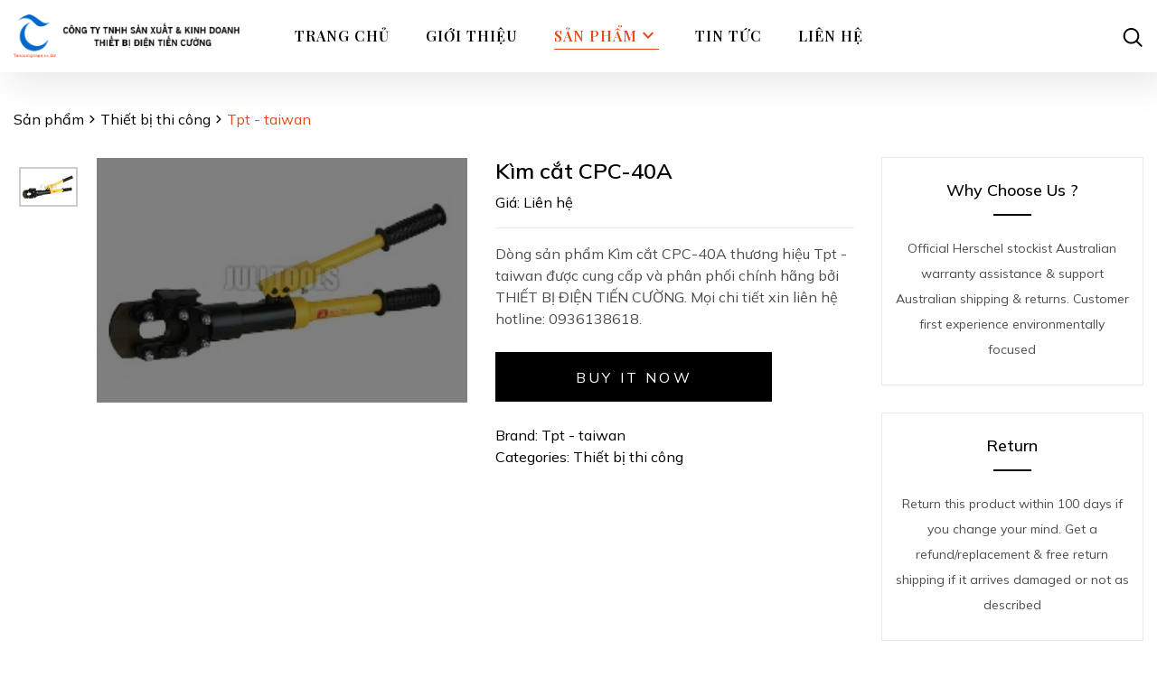

--- FILE ---
content_type: text/html; Charset=UTF-8
request_url: https://thietbidientiencuong.vn/pro.asp?pro=85&kim-cat-cpc-40a.htm
body_size: 49218
content:

<!doctype html>
<html lang="vi">
<head>
<meta charset="utf-8">
<meta name="viewport" content="width=device-width,initial-scale=1">

<title>
Kìm cắt CPC-40A | Thiết bị thi công hãng Tpt - taiwan
</title>
<meta content="IE=edge" http-equiv="X-UA-Compatible">
<meta content="telephone=no" name="format-detection">
<meta name="apple-mobile-web-app-capable" content="yes">
<meta name="mobile-web-app-capable" content="yes">
<link rel="shortcut icon" href="favicon.png" type="image/x-icon">
<meta name="format-detection" content="telephone=no">
<style type="text/css">img{opacity:0}.menu-mobile-wrapper,.search-wrapper,.menu-products-wrapper,.widget{opacity:0;visibility:hidden;pointer-events:none;}.slider .item::before{opacity:0}</style>
<link rel="preload" href="css/styles.css" as="style" onload="this.onload=null;this.rel='stylesheet'">
<noscript><link rel="stylesheet" href="css/styles.css"></noscript>
<link rel="preload" href="css/aos.css" as="style" onload="this.onload=null;this.rel='stylesheet'">
<noscript><link href="css/aos.css" type="text/css"></noscript>

<link rel="preload" href="css/slick.css" as="style" onload="this.onload=null;this.rel='stylesheet'">
<noscript><link rel="stylesheet" href="css/slick.css"></noscript>

<link rel="preconnect" href="https://fonts.googleapis.com">
<link rel="preconnect" href="https://fonts.gstatic.com" crossorigin>
<link href="https://fonts.googleapis.com/css2?family=Mulish:ital,wght@0,200..1000;1,200..1000&family=Playfair+Display:ital,wght@0,400..900;1,400..900&display=swap" rel="stylesheet">
<link rel="stylesheet" href="https://fonts.googleapis.com/css2?family=Material+Symbols+Outlined:opsz,wght,FILL,GRAD@20..48,100..700,0..1,-50..200" />
<meta name="description" content="Dòng sản phẩm Kìm cắt CPC-40A thương hiệu Tpt - taiwan được cung cấp và phân phối chính hãng bởi THIẾT BỊ ĐIỆN TIẾN CƯỜNG Mọi chi tiết xin liên hệ hotline: 0936138618">
<meta name="keywords" content="Kìm cắt CPC-40A">
<meta name="news_keywords" content="Kìm cắt CPC-40A">
<meta name="robots" content="index,follow">
<link href="https://thietbidientiencuong.vn/pro.asp?pro=85&amp;kim-cat-cpc-40a.htm" rel="canonical">
<link rel="alternate" href="https://thietbidientiencuong.vn/pro.asp?pro=85&amp;kim-cat-cpc-40a.htm" hreflang="vi-vn">
<meta name="copyright" content="thietbidientiencuong.vn">
<meta name="author" content="thietbidientiencuong.vn">
<meta content="thietbidientiencuong.vn" itemprop="sourceOrganization" name="source">
<meta content="" itemprop="datePublished" name="pubdate">
<meta content="2/2/2026 2:27:59 PM" itemprop="dateModified" name="lastmod">
<meta name="geo.placename" content="Ha Noi, Viet Nam">
<meta name="geo.region" content="VN-HN">
<meta name="revisit-after" content="days">
<meta property="og:type" content="og:product">
<meta property="product:plural_title" content="Kìm cắt CPC-40A, Thiết bị thi công thương hiệu Tpt - taiwan">
<meta property="product:price:amount" content="0">
<meta property="product:price:currency" content="VND">
<meta property="fb:app_id" content="575016999238607">
<meta property="og:site_name" content="thietbidientiencuong.vn">
<meta property="og:title" content="Kìm cắt CPC-40A, Thiết bị thi công thương hiệu Tpt - taiwan">
<meta property="og:image" content="https://thietbidientiencuong.vn/images/products/2007412125154.jpg">
<meta property="og:url" content="https://thietbidientiencuong.vn/pro.asp?pro=85&amp;kim-cat-cpc-40a.htm">
<meta property="og:description" content="Dòng sản phẩm Kìm cắt CPC-40A thương hiệu Tpt - taiwan được cung cấp và phân phối chính hãng bởi THIẾT BỊ ĐIỆN TIẾN CƯỜNG Mọi chi tiết xin liên hệ hotline: 0936138618">
<meta name="twitter:card" value="summary">
<meta name="twitter:site" content="@thietbidientiencuong.vn">
<meta name="twitter:creator" content="@thietbidientiencuong.vn">
<meta name="twitter:url" content="https://thietbidientiencuong.vn/pro.asp?pro=85&amp;kim-cat-cpc-40a.htm">
<meta name="twitter:title" content="Kìm cắt CPC-40A, Thiết bị thi công thương hiệu Tpt - taiwan">
<meta name="twitter:description" content="Dòng sản phẩm Kìm cắt CPC-40A thương hiệu Tpt - taiwan được cung cấp và phân phối chính hãng bởi THIẾT BỊ ĐIỆN TIẾN CƯỜNG Mọi chi tiết xin liên hệ hotline: 0936138618">
<meta name="twitter:image" content="https://thietbidientiencuong.vn/images/products/2007412125154.jpg">
<script type="application/ld+json">
{
  "@context": "https://schema.org",
  "@type": "BreadcrumbList",
  "itemListElement": [{
    "@type": "ListItem",
    "position": 1,
    "name": "Thiết bị thi công thương hiệu Tpt - taiwan",
    "item": "https://thietbidientiencuong.vn/products.asp?subid=20&amp;tpt-taiwan.htm"
  },{
    "@type": "ListItem",
    "position": 2,
    "name": "Kìm cắt CPC-40A, Thiết bị thi công thương hiệu Tpt - taiwan",
    "item": "https://thietbidientiencuong.vn/pro.asp?pro=85&amp;kim-cat-cpc-40a.htm"
  }]
}
</script>
<script type="application/ld+json">
{
    "@context": "https://schema.org/",
    "@type": "Product",
    "sku": "85-20-12",
    "mpn": "85-20",
    "image": "https://thietbidientiencuong.vn/images/products/2007412125154.jpg",
    "name": "Kìm cắt CPC-40A",
    "description": "Dòng sản phẩm Kìm cắt CPC-40A thương hiệu Tpt - taiwan được cung cấp và phân phối chính hãng bởi THIẾT BỊ ĐIỆN TIẾN CƯỜNG Mọi chi tiết xin liên hệ hotline: 0936138618",
    "brand": {
    "@type": "Brand",
    "name": "Tpt - taiwan"
    },
    
    "offers": {
        "@type": "Offer",
        "url": "https://thietbidientiencuong.vn/pro.asp?pro=85&amp;kim-cat-cpc-40a.htm",
        "itemCondition": "https://schema.org/NewCondition",
        "availability": "https://schema.org/InStock",
        
        "price": 0,
        "priceCurrency": "VND",
        "priceValidUntil": "31-12-2026",
        
        "hasMerchantReturnPolicy": {
            "@type": "MerchantReturnPolicy",
            "applicableCountry": "VN",
            "returnPolicyCategory": "https://schema.org/MerchantReturnFiniteReturnWindow",
            "merchantReturnDays": "60",
            "returnMethod": "https://schema.org/ReturnByMail",
            "returnFees": "https://schema.org/FreeReturn"
        },
        
        "shippingDetails": {
        
            "@type": "OfferShippingDetails",
            
            "shippingRate": {
                "@type": "MonetaryAmount",
                "value": 0,
                "currency": "VND"
                },
                
            "shippingDestination": {
                "@type": "DefinedRegion",
                "addressCountry": "VN"
                },
                
            "deliveryTime": {
                "@type": "ShippingDeliveryTime",
                "handlingTime": {
                    "@type": "QuantitativeValue",
                    "minValue": 0,
                    "maxValue": 1,
                    "unitCode": "DAY"
                },
                    
                "transitTime": {
                    "@type": "QuantitativeValue",
                    "minValue": 1,
                    "maxValue": 5,
                    "unitCode": "DAY"
                }
            }
        }
    },
"review": {
    "@type": "Review",
    
    "reviewRating": {
        "@type": "Rating",
        "ratingValue": 4,
        "bestRating": 5
        },
    
    "author": {
        "@type": "Person",
        "name": "Tien Cuong"
        }
    },
    
    "aggregateRating": {
        "@type": "AggregateRating",
        "ratingValue": 4.4,
        "reviewCount": 89
    }
}
</script>
<link rel="preload" href="css/main.css" as="style" onload="this.onload=null;this.rel='stylesheet'">
<noscript><link rel="stylesheet" href="css/main.css"></noscript>
</head>

<body>
<a id="home" class="sr-only">Home</a>
<noscript><strong>Vui lòng bật Javascript để sử dụng.</strong></noscript>
<div class="header shadow">
    <div class="container flex">
        <div class="header-logo">
            <a href="./">
                <img alt="THIẾT BỊ ĐIỆN TIẾN CƯỜNG" height="30" src="images/tiencuong.png">
            </a>
        </div>
        <div class="header-center">
            <ul class="menu-header">
                <li class="icon-menu "><a href="./" class="icon-links">Trang chủ</a></li>
                <li class="icon-menu "><a href="aboutus.asp" class="icon-links">Giới thiệu</a></li>
                <li class="icon-menu icon-menu-products active"><a class="icon-links">Sản phẩm<span class="material-symbols-outlined">expand_more</span></a>
                    
                    <div class="menu-products-wrapper">
                        
                        <div class="items">
                            <a href="product.asp?catid=5&amp;tu-bu.htm" class="main-title">Tụ bù</a>
                            
                            <ul class="list">
                                
                                <li><a href="products.asp?subid=1&amp;epcos.htm">Epcos</a></li>
                                
                                <li><a href="products.asp?subid=2&amp;samwha.htm">Samwha</a></li>
                                
                                <li><a href="products.asp?subid=23&amp;mikro.htm">Mikro</a></li>
                                
                                <li><a href="products.asp?subid=26&amp;.htm"></a></li>
                                
                            </ul>
                            
                        </div>
                        
                        <div class="items">
                            <a href="product.asp?catid=6&amp;tu-bu-trung-the.htm" class="main-title">Tụ bù trung thế</a>
                            
                            <ul class="list">
                                
                                <li><a href="products.asp?subid=6&amp;samwha.htm">Samwha</a></li>
                                
                                <li><a href="products.asp?subid=33&amp;epcos-tdk.htm">Epcos - TDK</a></li>
                                
                            </ul>
                            
                        </div>
                        
                        <div class="items">
                            <a href="product.asp?catid=7&amp;ro-le.htm" class="main-title">Rơ le</a>
                            
                            <ul class="list">
                                
                                <li><a href="products.asp?subid=5&amp;samwha-schneider.htm">Samwha, Schneider</a></li>
                                
                                <li><a href="products.asp?subid=7&amp;mikro.htm">Mikro</a></li>
                                
                            </ul>
                            
                        </div>
                        
                        <div class="items">
                            <a href="product.asp?catid=8&amp;ro-le-thoi-gian.htm" class="main-title">Rơ le thời gian</a>
                            
                            <ul class="list">
                                
                                <li><a href="products.asp?subid=8&amp;sungho.htm">Sungho</a></li>
                                
                                <li><a href="products.asp?subid=9&amp;selec-india.htm">Selec - India</a></li>
                                
                                <li><a href="products.asp?subid=24&amp;grasslin.htm">Grasslin</a></li>
                                
                            </ul>
                            
                        </div>
                        
                        <div class="items">
                            <a href="product.asp?catid=9&amp;thiet-bi-tu.htm" class="main-title">Thiết bị tủ</a>
                            
                            <ul class="list">
                                
                                <li><a href="products.asp?subid=11&amp;sungho.htm">Sungho</a></li>
                                
                                <li><a href="products.asp?subid=12&amp;cymax.htm">Cymax</a></li>
                                
                                <li><a href="products.asp?subid=13&amp;phonix.htm">Phonix</a></li>
                                
                                <li><a href="products.asp?subid=14&amp;taiwan-meter.htm">Taiwan meter</a></li>
                                
                                <li><a href="products.asp?subid=15&amp;omega.htm">Omega</a></li>
                                
                                <li><a href="products.asp?subid=16&amp;hengzhu-haitan.htm">Hengzhu - haitan</a></li>
                                
                                <li><a href="products.asp?subid=22&amp;selec.htm">Selec</a></li>
                                
                                <li><a href="products.asp?subid=25&amp;tc-co.htm">TC.CO</a></li>
                                
                                <li><a href="products.asp?subid=27&amp;sfim.htm">Sfim</a></li>
                                
                                <li><a href="products.asp?subid=28&amp;kenyong.htm">Kenyong</a></li>
                                
                            </ul>
                            
                        </div>
                        
                        <div class="items">
                            <a href="product.asp?catid=10&amp;thiet-bi-dong-cat.htm" class="main-title">Thiết bị đóng cắt</a>
                            
                            <ul class="list">
                                
                                <li><a href="products.asp?subid=17&amp;ls-korea.htm">Ls - korea</a></li>
                                
                                <li><a href="products.asp?subid=18&amp;hyundai.htm">Hyundai</a></li>
                                
                                <li><a href="products.asp?subid=30&amp;nut-nhan.htm">Nút nhấn</a></li>
                                
                                <li><a href="products.asp?subid=31&amp;den-bao.htm">Đèn báo</a></li>
                                
                            </ul>
                            
                        </div>
                        
                        <div class="items">
                            <a href="product.asp?catid=11&amp;day-va-cap-dien.htm" class="main-title">Dây và cáp điện</a>
                            
                            <ul class="list">
                                
                                <li><a href="products.asp?subid=19&amp;goldcup.htm">Goldcup</a></li>
                                
                            </ul>
                            
                        </div>
                        
                        <div class="items">
                            <a href="product.asp?catid=12&amp;thiet-bi-thi-cong.htm" class="main-title">Thiết bị thi công</a>
                            
                            <ul class="list">
                                
                                <li><a href="products.asp?subid=20&amp;tpt-taiwan.htm">Tpt - taiwan</a></li>
                                
                            </ul>
                            
                        </div>
                        
                        <div class="items">
                            <a href="product.asp?catid=13&amp;thiet-bi-do-dem.htm" class="main-title">Thiết bị đo đếm</a>
                            
                            <ul class="list">
                                
                                <li><a href="products.asp?subid=21&amp;kyoritsu.htm">Kyoritsu</a></li>
                                
                            </ul>
                            
                        </div>
                        
                        <div class="items">
                            <a href="product.asp?catid=15&amp;cuon-loc-hai-cho-tu-bu-.htm" class="main-title">Cuộn lọc hài cho tụ bù </a>
                            
                            <ul class="list">
                                
                                <li><a href="products.asp?subid=34&amp;drossel.htm">Drossel</a></li>
                                
                                <li><a href="products.asp?subid=35&amp;mikro.htm">Mikro</a></li>
                                
                                <li><a href="products.asp?subid=32&amp;-epcos-tdk.htm"> Epcos - TDK</a></li>
                                
                            </ul>
                            
                        </div>
                        
                    </div>
                    
                </li>
                <li class="icon-menu "><a href="news.asp" class="icon-links">Tin tức</a></li>
                <li class="icon-menu "><a href="contact.asp" class="icon-links">Liên hệ</a></li>
            </ul>
        </div>
        <div class="header-right">
            <ul class="list-inline">
                <li class="icon-search"><a href="javascript:;"><svg xmlns="http://www.w3.org/2000/svg" viewBox="0 0 400 400" height="24" width="24" version="1.1" xmlns:dc="http://purl.org/dc/elements/1.1/" xmlns:cc="http://creativecommons.org/ns#" xmlns:rdf="http://www.w3.org/1999/02/22-rdf-syntax-ns#" xmlns:svg="http://www.w3.org/2000/svg" xml:space="preserve"><metadata id="metadata8"><rdf><work rdf:about=""><format>image/svg+xml</format><type rdf:resource="http://purl.org/dc/dcmitype/StillImage"></type></work></rdf></metadata><defs id="defs6"></defs><g transform="matrix(1.3333333,0,0,-1.3333333,0,400)" id="g10"><g transform="scale(0.1)" id="g12"><path id="path14" style="fill-opacity:1;fill-rule:nonzero;stroke:none" d="m 1312.7,795.5 c -472.7,0 -857.204,384.3 -857.204,856.7 0,472.7 384.504,857.2 857.204,857.2 472.7,0 857.3,-384.5 857.3,-857.2 0,-472.4 -384.6,-856.7 -857.3,-856.7 z M 2783.9,352.699 2172.7,963.898 c 155.8,194.702 241.5,438.602 241.5,688.302 0,607.3 -494.1,1101.4 -1101.5,1101.4 -607.302,0 -1101.399,-494.1 -1101.399,-1101.4 0,-607.4 494.097,-1101.501 1101.399,-1101.501 249.8,0 493.5,85.5 687.7,241 L 2611.7,181 c 23,-23 53.6,-35.699 86.1,-35.699 32.4,0 63,12.699 86,35.699 23.1,22.801 35.8,53.301 35.8,85.898 0,32.602 -12.7,63 -35.7,85.801"></path></g></g></svg></a></li>
            </ul>
        </div>
    </div>
</div>
<div class="menu-mobile">
    <a class="menu-icon"><span class="material-symbols-outlined">Menu</span></a>
    <a href="./" class="logo-mobile"><img alt="THIẾT BỊ ĐIỆN TIẾN CƯỜNG" src="images/tc-logo.png"></a>
    <span class="icon-search"><svg xmlns="http://www.w3.org/2000/svg" viewBox="0 0 400 400" height="22" width="22" version="1.1" xmlns:dc="http://purl.org/dc/elements/1.1/" xmlns:cc="http://creativecommons.org/ns#" xmlns:rdf="http://www.w3.org/1999/02/22-rdf-syntax-ns#" xmlns:svg="http://www.w3.org/2000/svg" xml:space="preserve"><metadata id="metadata8"><rdf><work rdf:about=""><format>image/svg+xml</format><type rdf:resource="http://purl.org/dc/dcmitype/StillImage"></type></work></rdf></metadata><defs id="defs6"></defs><g transform="matrix(1.3333333,0,0,-1.3333333,0,400)" id="g10"><g transform="scale(0.1)" id="g12"><path id="path14" style="fill-opacity:1;fill-rule:nonzero;stroke:none" d="m 1312.7,795.5 c -472.7,0 -857.204,384.3 -857.204,856.7 0,472.7 384.504,857.2 857.204,857.2 472.7,0 857.3,-384.5 857.3,-857.2 0,-472.4 -384.6,-856.7 -857.3,-856.7 z M 2783.9,352.699 2172.7,963.898 c 155.8,194.702 241.5,438.602 241.5,688.302 0,607.3 -494.1,1101.4 -1101.5,1101.4 -607.302,0 -1101.399,-494.1 -1101.399,-1101.4 0,-607.4 494.097,-1101.501 1101.399,-1101.501 249.8,0 493.5,85.5 687.7,241 L 2611.7,181 c 23,-23 53.6,-35.699 86.1,-35.699 32.4,0 63,12.699 86,35.699 23.1,22.801 35.8,53.301 35.8,85.898 0,32.602 -12.7,63 -35.7,85.801"></path></g></g></svg></span>
</div>

<div class="section section-content mar120">
    <div class="container">
        <div class="heading">
            <div class="location"><a href="allproducts.asp">Sản phẩm</a><span class="material-symbols-outlined">chevron_right</span><a href="products.asp?subid=20&Tpt - taiwan.htm">Thiết bị thi công</a><span class="material-symbols-outlined">chevron_right</span><span class="curent">Tpt - taiwan</span></div>
        </div>
        <div class="pro-header">
            <div class="items">
                <div class="services-slider">
                    <div class="nav-container">
                        <div class="slider-nav">
                            <div class="item"><img alt="Kìm cắt CPC-40A" width="78" height="96" src="images/products/2007412125154.jpg"></div>
                        </div>
                    </div>
                    <div class="main-container">
                        <div class="slider slider-main">
                            <div class="item"><img alt="Kìm cắt CPC-40A" width="493" height="604" src="images/products/2007412125154.jpg"></div>
                        </div>
                    </div>
                </div>
            </div>
            <div class="items">
                <div class="content-wrapper">
                    <h1 class="main-title">Kìm cắt CPC-40A</h1>
                    <div class="product-price">Giá: Liên hệ</div>
                    <div class="summary">Dòng sản phẩm Kìm cắt CPC-40A thương hiệu Tpt - taiwan được cung cấp và phân phối chính hãng bởi THIẾT BỊ ĐIỆN TIẾN CƯỜNG. Mọi chi tiết xin liên hệ hotline: 0936138618.</div>
                    <div class="buyitnow"><a href="tel:0936138618">Buy it now</a></div>
                    <div class="product-meta-info">
                        <label>Brand:</label> <a href="javascript:;">Tpt - taiwan</a><br>
                        <label>Categories: </label> <a href="javascript:;">Thiết bị thi công</a>
                    </div>
                </div>
            </div>
            <div class="items">
                <div class="item-box">
                    <div class="title-row"><span class="title">Why Choose Us ?</span></div>
                    <p>Official Herschel stockist Australian warranty assistance &amp; support Australian shipping &amp; returns. Customer first experience environmentally focused</p>
                </div>
                <div class="item-box">
                    <div class="title-row"><span class="title">Return</span></div>
                    <p>Return this product within 100 days if you change your mind. Get a refund/replacement &amp; free return shipping if it arrives damaged or not as described</p>
                </div>
                <div class="item-box">
                    <div class="title-row"><span class="title">Shipping</span></div>
                    <p>Free if stated near price. $9.95 Australia wide (up to 10 items). $18.95 for Express Post (generally 1 business day).</p>
                </div>
            </div>
        </div>
        <div class="products-detail">
            <div class="title-row"><span class="title">Chi tiết sản phẩm</span></div>
            <div class="content-wrapper">
                <p>K&igrave;m cắt c&aacute;p CPC - 40A.</p>
<p>- Cắt được Max = 400mm2</p>
                <h3>THIẾT BỊ ĐIỆN TIẾN CƯỜNG</h3>
                <p>Địa chỉ: 44 phố Cảm Hội, Quận Hai Bà Trưng, Hà Nội<br>Điện thoại: 0936138618 - Email: phungtien2010@gmail.com<br>Website: thietbidientiencuong.vn</p>
                <div class="tags"><span>Tags:</span> <a href="?pro=85&kim-cat-cpc-40a.htm">Kìm cắt CPC-40A</a></div>
            </div>
        </div>
    </div>
</div>

<div class="section-products section">
    <div class="container">
        <div class="heading">
            <h2 class="title">Sản phẩm liên quan</h2>
        </div>
        <div class="products">
            
            <div class="items">
                <div class="item">
                    <div class="images-wrapper"><a href="?pro=92&amp;may-da-nang-dot-catgap-vhb120.htm"><img width="177" height="217" alt="Máy đa năng đột, cắt , gấp VHB120" src="images/products/2009518103739.jpg"></a></div>
                    <div class="content-wrapper">
                        <h3 class="title"><a href="?pro=92&amp;may-da-nang-dot-catgap-vhb120.htm">Máy đa năng đột, cắt , gấp VHB120</a></h3>
                        <div class="item-price">
                            <span class="price">Liên hệ</span>
                        </div>
                        <div class="addtocart"><a href="?pro=92&amp;may-da-nang-dot-catgap-vhb120.htm">Add to Cart</a></div>
                    </div>
                </div>
            </div>
            
            <div class="items">
                <div class="item">
                    <div class="images-wrapper"><a href="?pro=91&amp;kim-cat-cap-dung-pin-bz-300.htm"><img width="177" height="217" alt="Kìm cắt cáp dùng pin BZ-300" src="images/products/20101025125452.jpg"></a></div>
                    <div class="content-wrapper">
                        <h3 class="title"><a href="?pro=91&amp;kim-cat-cap-dung-pin-bz-300.htm">Kìm cắt cáp dùng pin BZ-300</a></h3>
                        <div class="item-price">
                            <span class="price">Liên hệ</span>
                        </div>
                        <div class="addtocart"><a href="?pro=91&amp;kim-cat-cap-dung-pin-bz-300.htm">Add to Cart</a></div>
                    </div>
                </div>
            </div>
            
            <div class="items">
                <div class="item">
                    <div class="images-wrapper"><a href="?pro=90&amp;kim-ep-cot-loai-dung-pin-bz400.htm"><img width="177" height="217" alt="Kìm ép cốt loại dùng pin BZ400" src="images/products/2010102512575.jpg"></a></div>
                    <div class="content-wrapper">
                        <h3 class="title"><a href="?pro=90&amp;kim-ep-cot-loai-dung-pin-bz400.htm">Kìm ép cốt loại dùng pin BZ400</a></h3>
                        <div class="item-price">
                            <span class="price">Liên hệ</span>
                        </div>
                        <div class="addtocart"><a href="?pro=90&amp;kim-ep-cot-loai-dung-pin-bz400.htm">Add to Cart</a></div>
                    </div>
                </div>
            </div>
            
            <div class="items">
                <div class="item">
                    <div class="images-wrapper"><a href="?pro=89&amp;kim-ep-thuy-luc-kyq-400.htm"><img width="177" height="217" alt="kìm ép thủy lực KYQ 400" src="images/products/2007413132538.jpg"></a></div>
                    <div class="content-wrapper">
                        <h3 class="title"><a href="?pro=89&amp;kim-ep-thuy-luc-kyq-400.htm">kìm ép thủy lực KYQ 400</a></h3>
                        <div class="item-price">
                            <span class="price">Liên hệ</span>
                        </div>
                        <div class="addtocart"><a href="?pro=89&amp;kim-ep-thuy-luc-kyq-400.htm">Add to Cart</a></div>
                    </div>
                </div>
            </div>
            
            <div class="items">
                <div class="item">
                    <div class="images-wrapper"><a href="?pro=88&amp;kim-ep-thuy-luc-yqk-300.htm"><img width="177" height="217" alt="kìm ép thủy lực YQK-300" src="images/products/2007413131117.jpg"></a></div>
                    <div class="content-wrapper">
                        <h3 class="title"><a href="?pro=88&amp;kim-ep-thuy-luc-yqk-300.htm">kìm ép thủy lực YQK-300</a></h3>
                        <div class="item-price">
                            <span class="price">Liên hệ</span>
                        </div>
                        <div class="addtocart"><a href="?pro=88&amp;kim-ep-thuy-luc-yqk-300.htm">Add to Cart</a></div>
                    </div>
                </div>
            </div>
            
            <div class="items">
                <div class="item">
                    <div class="images-wrapper"><a href="?pro=87&amp;bom-thuy-luc-cp-700.htm"><img width="177" height="217" alt="Bơm thủy lực CP-700" src="images/products/2007412133522.jpg"></a></div>
                    <div class="content-wrapper">
                        <h3 class="title"><a href="?pro=87&amp;bom-thuy-luc-cp-700.htm">Bơm thủy lực CP-700</a></h3>
                        <div class="item-price">
                            <span class="price">Liên hệ</span>
                        </div>
                        <div class="addtocart"><a href="?pro=87&amp;bom-thuy-luc-cp-700.htm">Add to Cart</a></div>
                    </div>
                </div>
            </div>
            
            <div class="items">
                <div class="item">
                    <div class="images-wrapper"><a href="?pro=86&amp;bom-thuy-luc-cp-180.htm"><img width="177" height="217" alt="Bơm thủy lực CP-180" src="images/products/2007412132942.jpg"></a></div>
                    <div class="content-wrapper">
                        <h3 class="title"><a href="?pro=86&amp;bom-thuy-luc-cp-180.htm">Bơm thủy lực CP-180</a></h3>
                        <div class="item-price">
                            <span class="price">Liên hệ</span>
                        </div>
                        <div class="addtocart"><a href="?pro=86&amp;bom-thuy-luc-cp-180.htm">Add to Cart</a></div>
                    </div>
                </div>
            </div>
            
            <div class="items">
                <div class="item">
                    <div class="images-wrapper"><a href="?pro=85&amp;kim-cat-cpc-40a.htm"><img width="177" height="217" alt="Kìm cắt CPC-40A" src="images/products/2007412125154.jpg"></a></div>
                    <div class="content-wrapper">
                        <h3 class="title"><a href="?pro=85&amp;kim-cat-cpc-40a.htm">Kìm cắt CPC-40A</a></h3>
                        <div class="item-price">
                            <span class="price">Liên hệ</span>
                        </div>
                        <div class="addtocart"><a href="?pro=85&amp;kim-cat-cpc-40a.htm">Add to Cart</a></div>
                    </div>
                </div>
            </div>
            
            <div class="items">
                <div class="item">
                    <div class="images-wrapper"><a href="?pro=84&amp;dau-gap-thanh-cai.htm"><img width="177" height="217" alt="Đầu gấp thanh cái" src="images/products/2007412123445.jpg"></a></div>
                    <div class="content-wrapper">
                        <h3 class="title"><a href="?pro=84&amp;dau-gap-thanh-cai.htm">Đầu gấp thanh cái</a></h3>
                        <div class="item-price">
                            <span class="price">Liên hệ</span>
                        </div>
                        <div class="addtocart"><a href="?pro=84&amp;dau-gap-thanh-cai.htm">Add to Cart</a></div>
                    </div>
                </div>
            </div>
            
            <div class="items">
                <div class="item">
                    <div class="images-wrapper"><a href="?pro=83&amp;dau-cat-thuy-luc-cwc150.htm"><img width="177" height="217" alt="Đầu cắt thủy lực CWC150" src="images/products/2007412112137.jpg"></a></div>
                    <div class="content-wrapper">
                        <h3 class="title"><a href="?pro=83&amp;dau-cat-thuy-luc-cwc150.htm">Đầu cắt thủy lực CWC150</a></h3>
                        <div class="item-price">
                            <span class="price">Liên hệ</span>
                        </div>
                        <div class="addtocart"><a href="?pro=83&amp;dau-cat-thuy-luc-cwc150.htm">Add to Cart</a></div>
                    </div>
                </div>
            </div>
            
            <div class="items">
                <div class="item">
                    <div class="images-wrapper"><a href="?pro=82&amp;kim-ep-cot-hd-25l.htm"><img width="177" height="217" alt="Kìm ép cốt HD-25L" src="images/products/2007411113019.jpg"></a></div>
                    <div class="content-wrapper">
                        <h3 class="title"><a href="?pro=82&amp;kim-ep-cot-hd-25l.htm">Kìm ép cốt HD-25L</a></h3>
                        <div class="item-price">
                            <span class="price">Liên hệ</span>
                        </div>
                        <div class="addtocart"><a href="?pro=82&amp;kim-ep-cot-hd-25l.htm">Add to Cart</a></div>
                    </div>
                </div>
            </div>
            
            <div class="items">
                <div class="item">
                    <div class="images-wrapper"><a href="?pro=81&amp;kim-ep-cot-hd-16l.htm"><img width="177" height="217" alt="Kìm ép cốt HD-16L" src="images/products/2007411112921.jpg"></a></div>
                    <div class="content-wrapper">
                        <h3 class="title"><a href="?pro=81&amp;kim-ep-cot-hd-16l.htm">Kìm ép cốt HD-16L</a></h3>
                        <div class="item-price">
                            <span class="price">Liên hệ</span>
                        </div>
                        <div class="addtocart"><a href="?pro=81&amp;kim-ep-cot-hd-16l.htm">Add to Cart</a></div>
                    </div>
                </div>
            </div>
            
        </div>
        
        <div class="page">
        
        <span class="curent">1</span>
        
        <a href="?pro=85&page=2&kim-cat-cpc-40a.htm">2</a>
        <a href="?pro=85&page=2&kim-cat-cpc-40a.htm"><span class="material-symbols-outlined">chevron_right</span></a>
        
        </div>
        
    </div>
</div>
<div class="footer">
    <div class="top">
        <div class="items">
            <div class="h-card">
                <h3>C&ocirc;ng ty TNHH sản xuất v&agrave; kinh doanh thiết bị điện Tiến Cường</h3>
<p><strong>Người đại diện:</strong> Ph&ugrave;ng Văn Tiến * <strong>Chức vụ:</strong> Gi&aacute;m đốc</p>
<p><strong>M&atilde; số thuế:</strong> 0102132333</p>
<p><strong>Đăng k&yacute; lần đầu:</strong> Ng&agrave;y 04 th&aacute;ng 01 năm 2007</p>
<p><strong>Đăng k&yacute; thay đổi lần cuối:</strong> Ng&agrave;y 05 th&aacute;ng 01 năm 2024</p>
<p><strong>Trụ sở ch&iacute;nh:</strong>&nbsp;23.Louis II -LK1, Khu đ&ocirc; thị mới Ho&agrave;ng Văn Thụ, Phường Ho&agrave;ng Văn Thụ, Quận Ho&agrave;ng Mai, th&agrave;nh phố H&agrave; Nội.</p>
<p><strong>ĐT:</strong>&nbsp;(+84) 090.323.1526 * <strong>Hotline:</strong> <strong><span style="color: rgb(255, 0, 0);">093.613.8618</span></strong> - <span style="color: rgb(255, 0, 0);"><strong>093.477.1962</strong></span></p>
<p><strong>Email:</strong>&nbsp;<font color="#0000ee">tiencuong2333@gmail.com - phungtien2010@gmail.com</font></p>
<p>&nbsp;</p>
            </div>
        </div>
    </div>
    <div class="bottom">
        <div class="copyright">&copy; 2026 | <a href="https://thietbidientiencuong.vn">thietbidientiencuong.vn</a>. All Right Reserved.</div>
        <div class="developed"><a href="https://thietkewebsite.org" target="_blank" rel="noreferrer">Developed by D&amp;N advertising</a>.</div>
    </div>
</div>
<div class="search-wrapper">
    <div class="search">
        <div class="button-close"><span class="material-symbols-outlined">close</span></div>
        <h3 class="main-title">Search</h3>
        <p>Nhập từ khóa để tìm kiếm sản phẩm ...</p>
        <form method="get" action="search.asp">
        <input name="s" type="text" placeholder="Enter your search and hit enter..." required>
        <input type="submit" value="Search">
        </form>
        <div class="bottom">Hotline: 0936138618</div>
    </div>
</div>
<div class="widget">
    <div class="widget-app">
        <a href="tel:0936138618"><img alt="Call us" width="38" height="38" src="images/phone.svg"></a>
        <a href="javascript:;"><img alt="Messenger" width="38" height="38" src="images/msg.svg"></a>
        <a href="javascript:;"><img alt="Zalo" width="38" height="38" src="images/zalo.svg"></a>
    </div>
    <a href="#home" class="backtotop">
        <span class="top-title">Back to top</span>
        <span class="material-symbols-outlined">arrow_upward</span>
    </a>
</div>
<div class="menu-mobile-wrapper">
    <div class="inner">
        <div class="heading flex">
            <div class="title-row">Menu</div>
            <button class="button-close"><span class="material-symbols-outlined">close</span></button>
        </div>
        <div id="accordian">
            <ul>
                <li><a href="./">Trang chủ</a></li>
                <li><a href="aboutus.asp">Giới thiệu</a></li>
                <li><a href="javascript:;">Sản phẩm</a>
                    
                    <ul>
                        
                        <li><a href="product.asp?catid=5&amp;tu-bu.htm" class="main-title">Tụ bù</a>
                            
                            <ul>
                                
                                <li><a href="products.asp?subid=1&amp;epcos.htm">Epcos</a></li>
                                
                                <li><a href="products.asp?subid=2&amp;samwha.htm">Samwha</a></li>
                                
                                <li><a href="products.asp?subid=23&amp;mikro.htm">Mikro</a></li>
                                
                                <li><a href="products.asp?subid=26&amp;.htm"></a></li>
                                
                            </ul>
                            
                        </li>
                        
                        <li><a href="product.asp?catid=6&amp;tu-bu-trung-the.htm" class="main-title">Tụ bù trung thế</a>
                            
                            <ul>
                                
                                <li><a href="products.asp?subid=6&amp;samwha.htm">Samwha</a></li>
                                
                                <li><a href="products.asp?subid=33&amp;epcos-tdk.htm">Epcos - TDK</a></li>
                                
                            </ul>
                            
                        </li>
                        
                        <li><a href="product.asp?catid=7&amp;ro-le.htm" class="main-title">Rơ le</a>
                            
                            <ul>
                                
                                <li><a href="products.asp?subid=5&amp;samwha-schneider.htm">Samwha, Schneider</a></li>
                                
                                <li><a href="products.asp?subid=7&amp;mikro.htm">Mikro</a></li>
                                
                            </ul>
                            
                        </li>
                        
                        <li><a href="product.asp?catid=8&amp;ro-le-thoi-gian.htm" class="main-title">Rơ le thời gian</a>
                            
                            <ul>
                                
                                <li><a href="products.asp?subid=8&amp;sungho.htm">Sungho</a></li>
                                
                                <li><a href="products.asp?subid=9&amp;selec-india.htm">Selec - India</a></li>
                                
                                <li><a href="products.asp?subid=24&amp;grasslin.htm">Grasslin</a></li>
                                
                            </ul>
                            
                        </li>
                        
                        <li><a href="product.asp?catid=9&amp;thiet-bi-tu.htm" class="main-title">Thiết bị tủ</a>
                            
                            <ul>
                                
                                <li><a href="products.asp?subid=11&amp;sungho.htm">Sungho</a></li>
                                
                                <li><a href="products.asp?subid=12&amp;cymax.htm">Cymax</a></li>
                                
                                <li><a href="products.asp?subid=13&amp;phonix.htm">Phonix</a></li>
                                
                                <li><a href="products.asp?subid=14&amp;taiwan-meter.htm">Taiwan meter</a></li>
                                
                                <li><a href="products.asp?subid=15&amp;omega.htm">Omega</a></li>
                                
                                <li><a href="products.asp?subid=16&amp;hengzhu-haitan.htm">Hengzhu - haitan</a></li>
                                
                                <li><a href="products.asp?subid=22&amp;selec.htm">Selec</a></li>
                                
                                <li><a href="products.asp?subid=25&amp;tc-co.htm">TC.CO</a></li>
                                
                                <li><a href="products.asp?subid=27&amp;sfim.htm">Sfim</a></li>
                                
                                <li><a href="products.asp?subid=28&amp;kenyong.htm">Kenyong</a></li>
                                
                            </ul>
                            
                        </li>
                        
                        <li><a href="product.asp?catid=10&amp;thiet-bi-dong-cat.htm" class="main-title">Thiết bị đóng cắt</a>
                            
                            <ul>
                                
                                <li><a href="products.asp?subid=17&amp;ls-korea.htm">Ls - korea</a></li>
                                
                                <li><a href="products.asp?subid=18&amp;hyundai.htm">Hyundai</a></li>
                                
                                <li><a href="products.asp?subid=30&amp;nut-nhan.htm">Nút nhấn</a></li>
                                
                                <li><a href="products.asp?subid=31&amp;den-bao.htm">Đèn báo</a></li>
                                
                            </ul>
                            
                        </li>
                        
                        <li><a href="product.asp?catid=11&amp;day-va-cap-dien.htm" class="main-title">Dây và cáp điện</a>
                            
                            <ul>
                                
                                <li><a href="products.asp?subid=19&amp;goldcup.htm">Goldcup</a></li>
                                
                            </ul>
                            
                        </li>
                        
                        <li><a href="product.asp?catid=12&amp;thiet-bi-thi-cong.htm" class="main-title">Thiết bị thi công</a>
                            
                            <ul>
                                
                                <li><a href="products.asp?subid=20&amp;tpt-taiwan.htm">Tpt - taiwan</a></li>
                                
                            </ul>
                            
                        </li>
                        
                        <li><a href="product.asp?catid=13&amp;thiet-bi-do-dem.htm" class="main-title">Thiết bị đo đếm</a>
                            
                            <ul>
                                
                                <li><a href="products.asp?subid=21&amp;kyoritsu.htm">Kyoritsu</a></li>
                                
                            </ul>
                            
                        </li>
                        
                        <li><a href="product.asp?catid=15&amp;cuon-loc-hai-cho-tu-bu-.htm" class="main-title">Cuộn lọc hài cho tụ bù </a>
                            
                            <ul>
                                
                                <li><a href="products.asp?subid=34&amp;drossel.htm">Drossel</a></li>
                                
                                <li><a href="products.asp?subid=35&amp;mikro.htm">Mikro</a></li>
                                
                                <li><a href="products.asp?subid=32&amp;-epcos-tdk.htm"> Epcos - TDK</a></li>
                                
                            </ul>
                            
                        </li>
                        
                    </ul>
                    
                </li>
                <li><a href="news.asp">Tin tức</a></li>
                <li><a href="contact.asp">Liên hệ</a></li>
            </ul>
        </div>
    </div>
</div>
<link rel="preload" href="js/jquery-3.5.1.min.js" as="script">
<script src="js/jquery-3.5.1.min.js" type="text/javascript"></script>
<script>
$(document).ready(function() {
    $("#accordian a").click(function() {
        var link = $(this);
        var closest_ul = link.closest("ul");
        var parallel_active_links = closest_ul.find(".active")
        var closest_li = link.closest("li");
        var link_status = closest_li.hasClass("active");
        var count = 0;

        closest_ul.find("ul").slideUp(function() {
                if (++count == closest_ul.find("ul").length)
                        parallel_active_links.removeClass("active");
        });

        if (!link_status) {
                closest_li.children("ul").slideDown();
                closest_li.addClass("active");
        }
    })
})
</script>
<script>
$(window).scroll(function(){
 if (jQuery(this).scrollTop() > 100) {
    $('.header').addClass('active');
 }else {
    $('.header').removeClass('active');
 };
});
$('.icon-search').click(function(){
    $('.search-wrapper').toggleClass('open');
});
$('.button-close').click(function(){
    $('.search-wrapper').removeClass('open');
    $('.menu-mobile-wrapper').removeClass('open');
})
$('.icon-menu-products').click(function(){
    $('.icon-menu-products').toggleClass('open');
});
$('.menu-icon').click(function(){
    $('.menu-mobile-wrapper').toggleClass('open');
})
</script>

<link rel="preload" href="js/slick.js" as="script">
<script type="text/javascript" src="js/slick.js"></script>

<script>
$('.slider-main').slick({
  slidesToShow: 1,
  slidesToScroll: 1,
  asNavFor: '.slider-nav',
  vertical: true,
  verticalSwiping: true,
  arrows: false,
  dots: false,
  infinite: true,
  responsive: [
      {
          breakpoint: 550,
          settings: {
              draggable: true,
              mobileFirst: true,
              swipeToSlide: true,
              vertical: false,
              verticalSwiping: false,
          }
      }
  ]
});

$('.slider-nav').slick({
  slidesToShow: 4,
  slidesToScroll: 1,
  asNavFor: '.slider-main',
  vertical: true,
  focusOnSelect: true,
  arrows: false,
  dots: false,
  focusOnSelect: true,
  infinite: true,
  responsive: [
    {
    breakpoint: 550,
    settings: {
        slidesToShow: 3,
        vertical: false,
    }
    }
  ]
});

</script>

<script>
jQuery(document).ready(function() {
	var offset = 220;
	var duration = 500;
	jQuery(window).scroll(function() {
		if (jQuery(this).scrollTop() > offset) {
            jQuery('.widget').addClass("active");
		} else {
            jQuery('.widget').removeClass("active");
		}
	});

	jQuery('.backtotop').click(function(event) {
		event.preventDefault();
		jQuery('html, body').animate({
			scrollTop: 0
		}, duration);
		return false;
	})
});
// STICKY HEADER
window.onscroll = changePos;
function changePos() {
	var header = $(".main-menu-wrapper");
	var headerheight = $(".main-menu-wrapper").height();
	if (window.pageYOffset > headerheight) {
		header.addClass('active');
	} else {
		header.removeClass('active');
	}
}
</script>
</body>
</html>

--- FILE ---
content_type: text/css
request_url: https://thietbidientiencuong.vn/css/styles.css
body_size: 3626
content:
@charset "utf-8";
/* 
rem to px: 1rem = 16px 
1em = 12pt = 16px = 100%.
*/
*,
*::after,
*::before {
    -moz-box-sizing: border-box;
    -webkit-box-sizing: border-box;
    -ms-box-sizing: border-box;
    box-sizing: border-box;
}
body, html {
    height: 100%;
}
body {
    background-color: #fff;
    font-family: "Segoe UI",-apple-system,BlinkMacSystemFont,"Roboto","Oxygen","Ubuntu","Cantarell","Fira Sans","Droid Sans","Helvetica Neue",sans-serif;
    font-family: -apple-system,BlinkMacSystemFont,Segoe UI,Fira Sans,Helvetica Neue,Arial,sans-serif;
    margin: 0;
    padding: 0;
    line-height: 150%;
    -moz-osx-font-smoothing: grayscale;
    -webkit-font-smoothing: antialiased;
    -webkit-text-size-adjust: 100%;
    -moz-text-size-adjust: 100%;
    -ms-text-size-adjust: 100%;
    text-size-adjust: 100%;
    -webkit-tap-highlight-color: transparent;
    word-wrap: break-word;
    text-rendering: optimizeSpeed;
    font-display: optional;
}
img {
    max-width: 100%;
    width: 100%;
    height: auto;
    vertical-align: middle;
    border: none;
    outline: 0 none;
}
img:not([data-src]) {
    -webkit-animation: fadeInImages 1s ease;
    -moz-animation: fadeInImages 1s ease;
    animation: fadeInImages 1s ease;
}
@keyframes fadeInImages {
    0% {
        opacity: 0;
    }
    100% {
        opacity: 1;
    }
}
img {
    opacity: 1;
}
a {
    color: inherit;
    cursor: pointer;
    text-decoration: none;
    outline: none;
}
figure {
    position: relative;
    margin: 0;
    overflow: hidden;
}
input,textarea,button,select,label {
    font: inherit;
    outline: none;
}
input[type="checkbox"] {
    background-color: #fff;
    background-repeat: no-repeat;
    background-position: center;
    background-size: contain;
    border: 1px solid rgba(231,234,243,.9);
    width: 16px;
    height: 16px;
    border-radius: .25em;
    cursor: pointer;
    -webkit-appearance: none;
    -moz-appearance: none;
    appearance: none;
}
input:checked[type="checkbox"] {
    background-color: #377dff;
    background-image: url("data:image/svg+xml,%3csvg xmlns='http://www.w3.org/2000/svg' viewBox='0 0 20 20'%3e%3cpath fill='none' stroke='%23fff' stroke-linecap='round' stroke-linejoin='round' stroke-width='3' d='m6 10 3 3 6-6'/%3e%3c/svg%3e");
    border-color: #377dff;
}
button {
    cursor: pointer;
    background-color: transparent;
    border-width: 0;
}
input[type="submit"], input[type="reset"], button[type="submit"], button[type="button"] {
    cursor: pointer;
    -webkit-appearance: none;
    -moz-appearance: none;
    appearance: none;
}
h1, h2, h3, h4, h5, h6, p, ul, ol {
    margin-top: 0;
}
ins, del {
    font-weight: normal;
}
ins {
    text-decoration: none;
}
del {
    margin-right: 0.625rem;
    color: #777;
    opacity: .7;
}
.uppercase {
    text-transform: uppercase;
}
.flex {
    display: -webkit-flex;
    display: -moz-flex;
    display: -ms-flex;
    display: -o-flex;
    display: flex;
}
.container {
    width: 100%;
    max-width: 1670px;
    padding-left: 15px;
    padding-right: 15px;
    margin-left: auto;
    margin-right: auto;
}
.container.flex {
    flex-wrap: wrap;
}
.sr-only {
  position: absolute;
  width: 1px;
  height: 1px;
  padding: 0;
  margin: -1px;
  overflow: hidden;
  clip: rect(0, 0, 0, 0);
  border: 0;
}
.sr-only-focusable:active,
.sr-only-focusable:focus {
  position: static;
  width: auto;
  height: auto;
  margin: 0;
  overflow: visible;
  clip: auto;
}

--- FILE ---
content_type: text/css
request_url: https://thietbidientiencuong.vn/css/main.css
body_size: 41624
content:
@charset "utf-8";

body {
    font-family: "Mulish", sans-serif;
    line-height: 1.5;
    transition: all .3s ease;
    overflow-x: hidden;
    overflow-y: scroll;
}
.header {
    position: absolute;
    background-color: rgba(255, 255, 255, 0.97);
    width: 100%;
    top: 0;
    display: flex;
    flex-direction: column;
    /*padding: 25px 0;*/
    transition: background-color .5s ease 0s,padding .5s ease 0s;
    z-index: 10;
}
.transparent {
    background-color: transparent;
}
.shadow {
    box-shadow: 10px 10px 40px rgba(0, 0, 0, 0.1);
}
.header.active {
    position: fixed;
    background-color: rgba(255, 255, 255, 0.97);
    margin: 0 auto;
    top: 0;
    animation: mations 1s ease;
    transition: background-color .5s ease 0s,padding .5s ease 0s;
    box-shadow: 10px 10px 40px rgba(0, 0, 0, 0.1);
}
@keyframes mations{0%{transform:translateY(-100%)}to{transform:translateY(0)}}@-moz-keyframes mations{0%{transform:translateY(-100%)}to{transform:translateY(0)}}@-webkit-keyframes mations{0%{transform:translateY(-100%)}to{transform:translateY(0)}}@-o-keyframes mations{0%{transform:translateY(-100%)}to{transform:translateY(0)}}
.header .container.flex {
    -ms-flex-align: center;
    align-items: center;
}
.header .header-logo,
.header .header-right,
.header .header-center,
.menu-header,
.list-inline,
.heading .location,
.header .header-logo a,
.change_column
{
    display: flex;
    flex-wrap: wrap;
}
.header .header-logo,
.header .header-right
{
    /*width: 16.666667%;*/
    width: 20%;
}
.header .header-center {
    /*width: 66.666667%;*/
    width: 60%;
    padding-top: 25px;
    padding-bottom: 25px;
    justify-content: center;
}
.menu-header,
.list-inline,
.slick-dots,
.menu-products-wrapper .items .list
{
    list-style: none;
    margin: 0;
    padding: 0;
}
.header .header-logo a {
    align-items: stretch;
    /*max-width: 150px;*/
    transition: .5s;
}
.header .header-logo img {
    max-height: 80px;
    width: auto;
}
.header .header-logo svg {
    width: 100%;
    height: auto;
}
.list-inline svg {
    width: 24px;
    height: 24px;
}
.st8989 {
    fill: #E64A19;
}
.slick-arrow svg
{
    fill: #fff;
}
.header .menu-header .icon-menu.active .icon-links,
.section-products .addtocart a,
.section-products .item-price,
.news-h .content-wrapper h3:hover, 
.section-products .content-wrapper .title:hover, 
.footer a:hover, 
.search-wrapper .button-close:hover,
.header .menu-header .icon-links:hover,
.heading .location .curent,
.news-wrapper .content-wrapper h3:hover,
.next-prev a:hover
{
    color: #E64A19;
}
.header .header-right {
    justify-content: flex-end;
    align-items: center;
}
.header .list-inline {
    gap: .8125rem;
}
.header .menu-header .icon-menu {
    position: relative;
    margin-left: 1.25rem;
    margin-right: 1.25rem;
}
.header .menu-header .icon-links {
    position: relative;
    display: inline-flex;
    align-items: center;
    font-family: "Playfair Display", serif;
    padding: .2rem 0;
    letter-spacing: 1px;
    text-transform: uppercase;
    font-weight: 600;
    transition: .3s;
    overflow: hidden;
}
.header .menu-header .icon-links .material-symbols-outlined {
    transition: transform .3s ease-in-out;
}
.header .menu-header .icon-menu.open .icon-links .material-symbols-outlined {
    transform: rotate(180deg);
}
.header .menu-header .icon-menu.active .icon-links::before {
    position: absolute;
    width: 100%;
    left: 0;
    bottom: 0;
    border-bottom: 1px solid;
    content: "";
}
.header .menu-header .icon-menu.active:hover .icon-links::before {
    animation: underline-link .8s cubic-bezier(.58,.3,.005,1) 0s 1;
}
.icon-menu.icon-menu-products.open > .icon-links {
    color: #E64A19;
}
.menu-products-wrapper {
    position: fixed;
    background-color: rgba(255, 255, 255, 0.97);
    border-top: 1px solid #ddd;
    top: 80.53px;
    padding: 2rem;
    width: 100%;
    height: calc(100vh - 86.8px);
    column-count: 7;
    left: 0;
    right: 0;
    opacity: 0;
    visibility: hidden;
    pointer-events: none;
    overflow: hidden;
    overflow-y: auto;
    transform: translateY(2.5rem);
    transition: .3s;
    z-index: 3;
}
.icon-menu-products.open .menu-products-wrapper {
    visibility: visible;
    pointer-events: all;
    opacity: 1;
    transform: translateY(0);
}
.menu-products-wrapper .items {
    padding: 0 1rem 1rem;
    width: 100%;
    display: inline-block;
    margin-bottom: .5rem;
}
.menu-products-wrapper .items .main-title {
    position: relative;
    font-family: "Playfair Display", serif;
    display: inline-block;
    padding: .5rem 0;
    text-transform: uppercase;
    font-weight: 700;
    white-space: nowrap;
    line-height: 1.25;
    margin-bottom: 1rem;
}
.menu-products-wrapper .items .main-title::before {
    position: absolute;
    width: 50px;
    left: 0;
    bottom: 0;
    border-bottom: 1px solid;
    content: "";
}
.menu-products-wrapper .items .list li a {
    display: block;
    padding: .25rem 0;
    transition: .3s;
}
.menu-products-wrapper .items .list li:hover a {
    transform: translateX(.5rem);
    color: #E64A19;
}
.section {
    position: relative;
    width: 100%;
    margin-top: 70px;
}
.section.mar120 {
    margin-top: 120px;
}
.slider .item {
    position: relative;
}
.slider .item .images-wrapper {
    position: relative;
}
.slider .item::before {
    position: absolute;
    background-color: rgba(0,0,0,.5);
    width: 100%;
    height: 100%;
    left: 0;
    top: 0;
    opacity: 1;
    z-index: 1;
    content: "";
}
.slider .wrapper-content {
    position: absolute;
    top: 50%;
    transform: translateY(-50%);
    right: 13%;
    display: flex;
    flex-direction: column;
    align-items: flex-end;
    z-index: 2;
}
.slider .item.bg-dark .wrapper-content {
    color: #fff;
}
.slider .items:nth-of-type(odd) .wrapper-content {
    right: auto;
    left: 13%;
    align-items: flex-start;
}
.animated {
    -webkit-animation-duration: 1s;
    animation-duration: 1s;
    -webkit-animation-fill-mode: both;
    animation-fill-mode: both;
}
.slider .wrapper-content .first,
.slider .wrapper-content .main-title,
.slider .wrapper-content .small-title
{
   font-family: "Playfair Display", serif;
   padding-bottom: 15px;
   overflow: hidden;
}
.slider .wrapper-content .first {
    text-transform: uppercase;
    letter-spacing: 4px;
}
.slider .wrapper-content .main-title {
    font-size: 65px;
    line-height: 1.25;
}
.slider .item.bg-dark .wrapper-content .main-title {
    /*color: #FF9800;*/
}
.slider .wrapper-content .small-title {
    font-size: 20px;
    max-width: 66.66%;
    text-align: right;
}
.slider .items:nth-of-type(odd) .wrapper-content .small-title {
    text-align: left;
}
.slider .items.slick-active .wrapper-content .first {
    -webkit-animation-name: fadeInDown;
    animation-name: fadeInDown;
}
.slider .items.slick-active .wrapper-content .main-title {
    -webkit-animation-name: zoomIn;
    animation-name: zoomIn;
}
.slider .items.slick-active:nth-of-type(odd) .wrapper-content .main-title {
    -webkit-animation-name: fadeInRight;
    animation-name: fadeInRight;
}
.slider .items.slick-active .wrapper-content .small-title {
    -webkit-animation-name: fadeInLeft;
    animation-name: fadeInLeft;
}
.slider .items.slick-active .wrapper-content .button-shop {
    -webkit-animation-name: fadeInUp;
    animation-name: fadeInUp;
}
.slider .items .wrapper-content .button-shop {
    color: #7d7b7b;
    border: 1px solid #7d7b7b;
    margin-top: 30px;
    padding: 15px 30px;
    letter-spacing: 2px;
    display: inline-block;
    font-size: 12px;
    text-transform: uppercase;
    font-weight: 700;
    transition: .3s;
}
.slider .item.bg-dark .wrapper-content .button-shop {
    color: #fff;
    border-color: #fff;
}
.slider .items .wrapper-content .button-shop:hover {
    background-color: #E64A19;
    border-color: #E64A19;
    color: #fff;
}
@-webkit-keyframes fadeInUp{0%{opacity:0;-webkit-transform:translate3d(0,100%,0);transform:translate3d(0,100%,0)}to{opacity:1;-webkit-transform:translateZ(0);transform:translateZ(0)}}@keyframes fadeInUp{0%{opacity:0;-webkit-transform:translate3d(0,100%,0);transform:translate3d(0,100%,0)}to{opacity:1;-webkit-transform:translateZ(0);transform:translateZ(0)}}.fadeInUp{-webkit-animation-name:fadeInUp;animation-name:fadeInUp}
@-webkit-keyframes fadeInDown{0%{opacity:0;-webkit-transform:translate3d(0,-100%,0);transform:translate3d(0,-100%,0)}to{opacity:1;-webkit-transform:translateZ(0);transform:translateZ(0)}}@keyframes fadeInDown{0%{opacity:0;-webkit-transform:translate3d(0,-100%,0);transform:translate3d(0,-100%,0)}to{opacity:1;-webkit-transform:translateZ(0);transform:translateZ(0)}}.fadeInDown{-webkit-animation-name:fadeInDown;animation-name:fadeInDown}@-webkit-keyframes fadeInDownBig{0%{opacity:0;-webkit-transform:translate3d(0,-2000px,0);transform:translate3d(0,-2000px,0)}to{opacity:1;-webkit-transform:translateZ(0);transform:translateZ(0)}}
@-webkit-keyframes fadeInLeft{0%{opacity:0;-webkit-transform:translate3d(-100%,0,0);transform:translate3d(-100%,0,0)}to{opacity:1;-webkit-transform:translateZ(0);transform:translateZ(0)}}@keyframes fadeInLeft{0%{opacity:0;-webkit-transform:translate3d(-100%,0,0);transform:translate3d(-100%,0,0)}to{opacity:1;-webkit-transform:translateZ(0);transform:translateZ(0)}}.fadeInLeft{-webkit-animation-name:fadeInLeft;animation-name:fadeInLeft}
@-webkit-keyframes fadeInRight{0%{opacity:0;-webkit-transform:translate3d(100%,0,0);transform:translate3d(100%,0,0)}to{opacity:1;-webkit-transform:translateZ(0);transform:translateZ(0)}}@keyframes fadeInRight{0%{opacity:0;-webkit-transform:translate3d(100%,0,0);transform:translate3d(100%,0,0)}to{opacity:1;-webkit-transform:translateZ(0);transform:translateZ(0)}}.fadeInRight{-webkit-animation-name:fadeInRight;animation-name:fadeInRight}
@-webkit-keyframes zoomIn{0%{opacity:0;-webkit-transform:scale3d(.3,.3,.3);transform:scale3d(.3,.3,.3)}50%{opacity:1}}@keyframes zoomIn{0%{opacity:0;-webkit-transform:scale3d(.3,.3,.3);transform:scale3d(.3,.3,.3)}50%{opacity:1}}.zoomIn{-webkit-animation-name:zoomIn;animation-name:zoomIn}
.slick-arrow {
    position: absolute;
    top: 50%;
    transform: translateY(-50%);
    transition: .3s;
    z-index: 2;
}
.slick-prev.slick-arrow {
    left: 0;
}
.slick-next.slick-arrow {
    right: 0;
}
svg:not(:root) {
    overflow: hidden;
}
svg {
    overflow: hidden;
    vertical-align: middle;
}
.slick-arrow svg {
    width: 45px;
    height: auto;
}
.slick-dots {
    position: absolute;
    width: 100%;
    display: block;
    left: 50%;
    bottom: 54px;
    transform: translate(-50%);
    text-align: center;
}
.slick-dots li {
    position: relative;
    display: inline-block;
    width: 20px;
    height: 20px;
    margin: 0 2px;
    cursor: pointer;
}
.slick-dots li button {
    position: relative;
    background-color: #fff;
    opacity: .7;
    top: 0;
    left: 0;
    width: 13px;
    height: 13px;
    color: transparent;
    border: 2px solid transsparent;
    border-radius: 50%;
    line-height: 20px;
    display: block;
    padding: 0;
    transition: .5s;
    overflow: hidden;
}
.slick-dots .slick-active button {
    background-color: #000;
    opacity: 1;
}
.popular .container.flex {
    padding-left: 0;
    padding-right: 0;
}
.popular .items {
    width: 33.333333%;
    padding-left: 15px;
    padding-right: 15px;
}
.popular .item {
    position: relative;
    display: flex;
    flex-direction: column;
    align-items: flex-end;
}
.popular .images-wrapper {
    position: relative;
    width: 100%;
    overflow: hidden;
}
.popular .images-wrapper a {
    position: relative;
    display: flex;
    width: 100%;
    height: 0;
    border: 1px solid #ccc;
    border-radius: 4px;
    padding-bottom: 100%;
    overflow: hidden;
}
.popular .images-wrapper img,
.section-products .products .images-wrapper img
{
    transition: all .5s ease;
}
.popular .images-wrapper img {
    object-fit: cover;
    width: 100%;
    height: 100%;
    position: absolute;
}
.popular .images-wrapper:hover img
{
    transform: scale(1.1);
}
.popular .images-wrapper:hover img {
    filter: grayscale(100%);
}
.popular .content-wrapper {
    position: relative;
    background-color: #fff;
    width: 80%;
    margin-top: -50px;
    padding: 20px;
    box-shadow: 0 3px 11px #00000012;
}
.popular .content-wrapper .title {
    margin-bottom: .5rem;
    display: flex;
    font-size: 18px;
    line-height: 1.2;
    font-weight: 700;
}
.popular .content-wrapper .link {
    margin-top: 15px;
}
.popular .content-wrapper .link a {
    position: relative;
    display: inline-block;
    padding-bottom: 5px;
    font-size: 15px;
    font-weight: 500;
    transition: .5s;
    overflow: hidden;
}
.popular .content-wrapper .link a::before,
.section-products .addtocart a::before
{
    position: absolute;
    width: 100%;
    left: 0;
    bottom: 0;
    border-bottom: 2px solid;
    content: "";
}
.popular .content-wrapper .link a:hover::before,
.section-products .addtocart a:hover::before, 
.news-h .readmore:hover::before,
.news-wrapper .readmore:hover::before
{
    animation: underline-link .8s cubic-bezier(.58,.3,.005,1) 0s 1;
}
@-webkit-keyframes underline-link{0%{-webkit-transform:translateX(0);transform:translate(0)}50%{-webkit-transform:translateX(100%);transform:translate(100%)}50.01%{-webkit-transform:translateX(-100%);transform:translate(-100%)}to{-webkit-transform:translateX(0);transform:translate(0)}}
@keyframes underline-link{0%{-webkit-transform:translateX(0);transform:translate(0)}50%{-webkit-transform:translateX(100%);transform:translate(100%)}50.01%{-webkit-transform:translateX(-100%);transform:translate(-100%)}to{-webkit-transform:translateX(0);transform:translate(0)}}

.section-products .container {
    padding-left: 0;
    padding-right: 0;
}
.section-products .heading {
    text-align: center;
    padding-left: 15px;
    padding-right: 15px;
}
.section-products .heading.flex,
.section-news .heading.flex
{
    align-items: center;
    justify-content: space-between;
}
.heading .location {
    flex-direction: row;
    align-items: center;
}
.heading .location a {
    white-space: nowrap;
}
.heading .location .material-symbols-outlined {
    font-size: 18px;
}
.heading .change_column {
    position: relative;
}
.heading .icon-change,
.heading .number-column a
{
    display: inline-flex;
    width: 42px;
    height: 42px;
    align-items: center;
    justify-content: center;
    border: 1px solid #232529;
    cursor: pointer;
}
.heading .number-column a {
    margin-right: 5px;
}
.heading .number-column a.active,
.heading .number-column a:hover
{
    border-color: #000;
    background-color: #000;
    color: #fff;
}
.heading .number-column {
    position: absolute;
    display: flex;
    justify-content: flex-end;
    top: 0;
    right: 100%;
    width: 0;
    visibility: hidden;
    opacity: 0;
    pointer-events: none;
    transition: width .3s ease-in-out,opacity .3s ease-in-out,visibility .3s ease-in-out;
    overflow: hidden;
}
.heading .change_column:hover .number-column {
    width: 190px;
    pointer-events: all;
    visibility: visible;
    opacity: 1;
}
.heading .title {
    margin-bottom: .5rem;
    padding-bottom: 15px;
}
.section-products .heading .title,
.section-news .heading .title
{
    font-size: 36px;
    font-weight: 600;
    line-height: 1.2;
    margin-bottom: 0;
    padding-bottom: 0;
}
.heading.flex .title {
    transform: translateX(-50%);
}
.section-products .products {
    position: relative;
    display: flex;
    flex-wrap: wrap;
    padding-top: 60px;
}
.section-products.mar120 .products {
    padding-top: 30px;
}
.section-products .products .items {
    position: relative;
    width: 25%;
    padding-left: 15px;
    padding-right: 15px;
    padding-bottom: 30px;
    transition: .4s;
}
.section-products .products.col-2 .items {
    width: 50%;
}
.section-products .products.col-3 .items {
    width: 33.33333333333333%;
}
.section-products .products.col-5 .items {
    width: 20%;
}
.section-products .products .images-wrapper {
    transition: .5s;
}
.section-products .products .images-wrapper a {
    position: relative;
    background-color: #fff;
    border-radius: 6px;
    border: 1px solid #ccc;
    padding: 1.5rem 1.5rem 66.66%;
    justify-content: center;
    height: 0;
    width: 100%;
    display: flex;
    transition: .5s;
    overflow: hidden;
}
.section-products .products .images-wrapper a::before {
    position: absolute;
    width: 100%;
    height: 100%;
    top: 0;
    left: 0;
    content: "";
    pointer-events: none;
    transition: .5s;
    z-index: 1;
}
.section-products .products .images-wrapper:hover {
    /*background-color: rgba(0,0,0,.1);*/
    box-shadow: 10px 10px 40px rgba(0, 0, 0, 0.1);
}
.section-products .products .images-wrapper a img {
    position: absolute;
    width: auto;
    height: calc(100% - 2.5rem);
    object-fit: cover;
    transition: .5s;
}
.section-products .products .images-wrapper:hover a::before{
    background-color: rgba(0,0,0,.1);
}
.section-products .products .items .content-wrapper {
    position: relative;
}
.section-products .content-wrapper .title {
    font-size: 1.1rem;
    font-weight: 600;
    text-transform: capitalize;
    padding-top: 22px;
    line-height: 1.5em;
    margin-bottom: 0;
}
.section-products .item-price {
    padding-top: 6px;
    font-weight: 500;
}
.section-products .old-price {
    text-decoration: line-through;
    color: #979797;
}
.section-products .addtocart {
    position: absolute;
    background-color: #fff;
    font-family: "Playfair Display", serif;
    width: 100%;
    bottom: -5px;
    opacity: 0;
    visibility: hidden;
    padding: 3px 0;
    transform: translateY(50%);
    transition: transform .3s ease-in-out, opacity .3s ease-in-out;
}
.section-products .items:hover .addtocart {
    transform: none;
    visibility: visible;
    opacity: 1;
}
.section-products .addtocart a {
    position: relative;
    display: inline-block;
    text-transform: uppercase;
    font-size: 14px;
    font-weight: 700;
    letter-spacing: 1px;
    overflow: hidden;
}
.news-h-wrapper .heading {
    text-align: center;
}
.news-h-wrapper .heading .title {
    position: relative;
    text-transform: uppercase;
    font-size: 36px;
    font-weight: 700;
    line-height: 1.2;
    margin-bottom: .5rem;
    padding-bottom: 15px;
}
.news-h {
    position: relative;
    padding-bottom: 70px;
}
.news-h .items {
    padding-left: 15px;
    padding-right: 15px;
    margin-top: 50px;
}
.news-h .images-wrapper a,
.news-wrapper .images-wrapper a
{
    position: relative;
    width: 100%;
    padding-bottom: 66.66%;
    height: 0;
    display: flex;
    overflow: hidden;
}
.news-h .images-wrapper img,
.news-wrapper .images-wrapper img
{
    object-fit: cover;
    position: absolute;
    width: 100%;
    height: 100%;
    transition: all .3s ease;
}
.news-h .images-wrapper img:hover,
.news-wrapper .images-wrapper img:hover
{
    opacity: .7;
    -webkit-transform: scale(1.09);
    transform: scale(1.09);
}
.news-h .content-wrapper,
.news-wrapper .content-wrapper
{
    padding: 1.5rem 0;
}
.news-h .content-wrapper h3,
.news-wrapper .content-wrapper h3
{
    font-size: 1.17em;
}
.news-h .content-wrapper h3,
.news-wrapper .content-wrapper h3
.section-products .content-wrapper .title,
.footer a,
.search-wrapper .button-close
{
    transition: .3s;
}
.news-h .slick-dots {
    bottom: 1rem;
}
.news-h .readmore,
.news-wrapper .readmore
{
    position: relative;
    display: inline-block;
    line-height: 1.2;
    font-weight: 500;
    padding-bottom: 5px;
    transition: .5s;
    overflow: hidden;
}
.news-h .readmore::before,
.news-wrapper .readmore::before
{
    position: absolute;
    width: 100%;
    left: 0;
    bottom: 0;
    border-bottom: 2px solid;
    content: "";
}
.news-h .slick-dots li button {
    border-color: transparent;
    background-color: #d8d8d8;
}
.news-h .slick-dots .slick-active button {
    background-color: #000;
}
.footer .top {
    position: relative;
    border-top: 1px solid #ddd;
    margin-top: 2rem;
}
.footer .items {
    padding: 2.5rem 1.5rem 2rem;
    text-align: center;
}
.footer .small-title {
    font-family: "Playfair Display", serif;
    font-size: 24px;
    font-weight: 700;
    line-height: 1.5;
    letter-spacing: 1px;
}
.footer .h-card p {
    margin-bottom: .35rem;
}
.footer .bottom {
    display: flex;
    align-items: center;
    justify-content: center;
    border-top: 1px solid #ddd;
}
.footer .bottom .copyright,
.footer .bottom .developed {
    padding: 1rem 1.5rem;
}
.search-wrapper {
    position: fixed;
    background-color: #2d2d32cc;
    pointer-events: none;
    visibility: hidden;
    opacity: 0;
    top: 0;
    left: 0;
    bottom: 0;
    right: 0;
    width: 100%;
    height: 100%;
    content: "";
    transition: .3s;
    z-index: 10;
}
.search-wrapper.open {
    opacity: 1;
    pointer-events: all;
    visibility: visible;
}
.search-wrapper .button-close {
    position: absolute;
    background-color: #000;
    color: #fff;
    top: -15px;
    right: -15px;
    width: 25px;
    height: 25px;
}
.search-wrapper .button-close .material-symbols-outlined {
    font-size: 22px;
    cursor: pointer;
    display: flex;
    align-items: center;
    justify-content: center;
    width: 100%;
    height: 100%;
}
.search-wrapper .search {
    position: relative;
    background-color: #fff;
    top: 50%;
    transform: translateY(-50%);
    display: flex;
    flex-direction: column;
    width: 847px;
    padding: 70px 30px 50px;
    min-height: 320px;
    margin: 0 auto;
}
.search-wrapper form {
    position: relative;
    width: 100%;
    display: flex;
    align-items: center;
    justify-content: flex-start;
    margin-top: 1.5rem;
    margin-bottom: 3.5rem;
    overflow: hidden;
}
.search-wrapper .bottom {
    font-weight: 700;
    letter-spacing: 5px;
}
.search-wrapper input {
    background-color: transparent;
    line-height: 1;
    font-size: 1rem;
    border: 1px solid #000;
    padding: .475rem .75rem;
    min-height: 42px;
    width: calc(70% - 170px);
    font-weight: 400;
}
.search-wrapper input[type="submit"] {
    width: 170px;
    margin-left: 8px;
    background-color: #000;
    font-size: 11px;
    text-transform: uppercase;
    letter-spacing: 5px;
    color: #fff;
}
.search-wrapper input::placeholder {
    opacity: 1;
    color: #000;
}
.search-wrapper .main-title {
    font-size: 1.5rem;
    margin-bottom: 0;
    font-weight: 700;
}
.page, .page a, .page .curent {
    display: flex;
    align-items: center;
    justify-content: center;
}
.page {
    gap: .75rem;
    margin-top: 2.5rem;
    margin-bottom: 3rem;
}
.page a, .page .curent {
    width: 45px;
    height: 45px;
    border-radius: 50%;
    border: 1px solid #e3e3e3;
    transition: border-color .15s ease-in-out, background-color .15s ease-in-out;
}
.page .curent, .page a:hover {
    border-color: #000;
    background-color: #000;
    color: #fff;
}
.section-news .heading {
    padding: 0 15px;
}
.news-wrapper {
    position: relative;
    display: flex;
    flex-wrap: wrap;
}
.section-news .container {
    padding-left: 15px;
    padding-right: 15px;
}
.news-wrapper .items {
    padding-left: 15px;
    padding-right: 15px;
    margin-top: 3rem;
}
.news-wrapper .items {
    width: 33.33333333333333%;
}
.contact-wrapper {
    display: flex;
    flex-wrap: wrap;
    margin-top: 2rem;
    margin-bottom: 2rem;
}
.contact-wrapper .maps,
.contact-wrapper .form {
    width: 50%;
    padding-left: 15px;
    padding-right: 15px;
}
.contact-wrapper .maps iframe {
    width: 100%;
    height: 572px;
}
.contact-wrapper .form input,
.contact-wrapper .form textarea
{
    background-color: transparent;
    width: 100%;
    border: 1px solid #ebebeb;
    padding: 15px 15px 15px 25px;
    border-radius: 0;
    display: block;
    margin-bottom: 18px;
}
.contact-wrapper .form input[type="submit"] {
    text-transform: uppercase;
    font-family: "Playfair Display", serif;
    width: auto;
    font-size: 16px;
    display: inline-block;
    padding: 18px 35px;
    letter-spacing: 2px;
    background-color: #000;
    margin-bottom: 0;
    color: #fff;
    transition: background-color .3s ease-in-out, border-color .3s ease-in-out;
}
.contact-wrapper .form input[type="submit"]:hover {
    background-color: #E64A19;
    border-color: #E64A19;
}
.article {
    max-width: 1048px;
    padding-left: 15px;
    padding-right: 15px;
    margin: 0 auto;
    border-bottom: 1px solid #eaeaea;
}
.section-aboutus .article, .section-aboutus .article .post-detail {
    border-color: transparent;
}
.article .post-detail {
    border-bottom: 1px solid #eaeaea;
    padding-bottom: 38px;
    padding-top: 64px;
}
.article .post-detail .main-title {
    max-width: 80%;
    margin: 0 auto;
    font-size: 48px;
    line-height: 1.25;
    font-weight: 500;
    text-align: center;
    padding-bottom: 20px;
}
.article .post-detail .author-wrapper {
    text-align: center;
    margin-bottom: 40px;
    color: #aaa;
    font-size: 12px;
    text-transform: uppercase;
    letter-spacing: .2em;
}
.article .post-detail .author-wrapper .author {
    position: relative;
}
.article .post-detail .author-wrapper .author::after {
    content: "";
    display: inline-block;
    width: 32px;
    height: 1px;
    background-color: #cbcbcb;
    -moz-transform: rotate(315deg) translate(0px, -5px);
    -webkit-transform: rotate(315deg) translate(0px, -5px);
    -o-transform: rotate(315deg) translate(0px, -5px);
    -ms-transform: rotate(315deg) translate(0px, -5px);
    transform: rotate(315deg) translateY(-5px);
    margin-left: 10px;
}
.article .post-detail .author-wrapper a {
    color: #000;
    font-weight: 500;
}
.article .post-content {
    position: relative;
    line-height: 28px;
}
.article .post-thumb {
    position: relative;
    margin-bottom: 30px;
    overflow: hidden;
}
.next-prev {
    position: relative;
    display: flex;
    align-items: center;
    justify-content: space-between;
    padding: 40px 0;
}
.other-news {
    padding-top: 25px;
}
.other-news .title-row {
    text-align: center;
}
.other-news .title-row .title {
    position: relative;
    display: inline-block;
    margin-bottom: 0;
    font-size: 32px;
    font-weight: 600;
    letter-spacing: 1px;
    line-height: 1.25;
}
.other-news .news-h .items {
    margin-top: 30px;
}
.tags span, .tags a {
    position: relative;
    display: inline-flex;
    padding: .35rem 0;
    line-height: 1.2;
    overflow: hidden;
}
.tags span {
    text-transform: uppercase;
    letter-spacing: 1px;
    font-size: 14px;
    font-weight: 700;
}
.tags a {
    margin-left: .75rem;
    white-space: nowrap;
}
.tags a::before {
    position: absolute;
    width: 100%;
    left: 0;
    bottom: 0;
    border-bottom: 1px solid;
    content: "";
}
.tags a:hover::before {
    animation: underline-link .8s cubic-bezier(.58,.3,.005,1) 0s 1;
}
.section-content .heading {
    margin-bottom: 30px;
}
.pro-header {
    display: flex;
    flex-wrap: wrap;
    padding-bottom: 68px;
    margin-left: -15px;
    margin-right: -15px;
    max-height: 100vh;
    overflow: hidden;
}
.pro-header .items {
    width: 33.333333%;
    padding-left: 15px;
    padding-right: 15px;
}
.pro-header .items:first-child {
    width: 41.666667%;
}
.services-slider {
    display: flex;
    flex-wrap: wrap;
    flex-direction: row;
}
.main-container {
    padding-left: 7.5px;
    width: 83.333333%;
}
.nav-container {
    padding-right: 7.5px;
    width: 16.666667%;
}
.nav-container .slick-vertical .slick-slide {
    padding: 10px 5px 0;
    transition: .2s;
}
.nav-container .item {
    border: 2px solid transparent;
    position: relative;
    cursor: pointer;
}
.nav-container .slick-vertical .slick-slide.slick-current .item {
    border-color: #ccc;
}
.pro-header .items:last-child {
    width: 25%;
}
.buyitnow a {
    background-color: #000;
    width: 306px;
    height: 55px;
    margin-top: 25px;
    margin-bottom: 25px;
    display: inline-flex;
    align-items: center;
    justify-content: center;
    letter-spacing: .2em;
    text-transform: uppercase;
    color: #fff;
    padding: 1em 2em;
    line-height: 1;
    transition: background 0.2s ease-in-out;
}
.buyitnow a:hover {
    background-color: #E64A19;
}
.pro-header .items .content-wrapper .main-title {
    font-weight: 600;
    font-size: 1.5rem;
    line-height: 1.25;
    margin-bottom: .5rem;
}
.pro-header .items .summary {
    padding-top: 1rem;
    border-top: 1px solid #dedede;
    margin-top: 1rem;
    opacity: .7;
}
.pro-header .items .product-price ins {
    font-weight: 700;
    letter-spacing: 2px;
    color: #E64A19;
    padding-bottom: 1rem;
}
.pro-header .items .item-box {
    position: relative;
    border: 1px solid #eaeaea;
    padding: 25px 15px;
    text-align: center;
    margin-bottom: 30px;
    transition: border .25s linear .25s;
}
.pro-header .items .item-box:hover {
    border-color: #000;
}
.pro-header .items .item-box .title-row {
    position: relative;
    font-size: 18px;
    line-height: 1.2;
    padding-bottom: 18px;
    margin-bottom: 22px;
    font-weight: 500;
    color: #000;
}
.pro-header .items .item-box .title-row::after {
    position: absolute;
    bottom: 0;
    left: 50%;
    transform: translateX(-50%);
    width: 42px;
    height: 1px;
    border: 1px solid;
    content: "";
}
.pro-header .items .item-box p {
    margin-bottom: 0;
    font-size: 14px;
    line-height: 28px;
    opacity: .7;
}
.products-detail {
    position: relative;
    margin: 0 auto;
    max-width: 66.66%;
    line-height: 28px;
    padding: 0 0 1rem;
}
.products-detail .title-row {
    text-align: center;
}
.products-detail .title-row .title {
    position: relative;
    font-size: 14px;
    font-weight: 600;
    letter-spacing: .2em;
    padding-bottom: 20px;
    margin-bottom: 74px;
    text-transform: uppercase;
    display: block;
}
.products-detail .title-row .title::before {
    content: "";
    height: 46px;
    width: 1px;
    background: #000;
    position: absolute;
    top: 100%;
    left: 50%;
    transform: translate(-50%);
}
.widget {
    position: fixed;
    display: flex;
    flex-direction: column;
    width: 38px;
    bottom: 30px;
    right: 25px;
    opacity: 0;
    pointer-events: none;
    visibility: hidden;
    transition: .3s;
    z-index: 10;
}
.widget.active {
    opacity: 1;
    visibility: visible;
    pointer-events: all;
}
.widget .widget-app {
    position: relative;
    display: flex;
    flex-wrap: wrap;
    flex-direction: column;
    gap: .75rem;
}
.widget .widget-app a {
    display: flex;
}
.widget .backtotop {
    position: relative;
    display: flex;
    flex-direction: column;
    align-items: center;
    flex-wrap: wrap;
    width: 100%;
    margin-top: 160px;
}
.widget .backtotop .top-title {
    position: absolute;
    white-space: nowrap;
    right: 0;
    bottom: 60px;
    font-size: 14px;
    transform: rotate(-90deg);
    width: 100%;
    height: 38px;
    display: inline-flex;
    align-items: center;
    letter-spacing: 2px;
}
.widget .backtotop .material-symbols-outlined {
    background-color: rgba(255,255,255,.9);
    position: relative;
    border-radius: 50%;
    width: 38px;
    height: 38px;
    display: inline-flex;
    align-items: center;
    justify-content: center;
    z-index: 2;
}
.widget .backtotop::before {
    background-color: rgba(0, 0, 0, .05);
    position: absolute;
    top: -10px;
    left: -10px;
    width: -webkit-calc(100% + 20px);
    width: calc(100% + 20px);
    height: -webkit-calc(100% + 20px);
    height: calc(100% + 20px);
    -webkit-border-radius: 100%;
    border-radius: 100%;
    -webkit-transform: scale(0);
    -ms-transform: scale(0);
    transform: scale(0);
    -webkit-transition: all cubic-bezier(0.4, 0, 0.2, 1) 0.25s;
    -o-transition: all cubic-bezier(0.4, 0, 0.2, 1) 0.25s;
    transition: all cubic-bezier(0.4, 0, 0.2, 1) 0.25s;
    content: "";
    z-index: 1;
}
.widget .backtotop:hover::before {
    -webkit-transform: scale(1);
    -ms-transform: scale(1);
    transform: scale(1);
}
.widget .backtotop:hover .material-symbols-outlined {
    color: #E64A19;
}
.menu-mobile {
    display: none;
}
.menu-icon {
    width: 70px;
    display: flex;
    justify-content: flex-start;
    align-items: center;
}
.menu-mobile .icon-search {
    position: relative;
    cursor: pointer;
    width: 70px;
    display: flex;
    justify-content: flex-end;
}
.menu-mobile-wrapper,
.menu-mobile-wrapper .inner {
    transition: .4s;
}
.menu-mobile-wrapper {
    position: fixed;
    background-color: rgba(0,0,0,.7);
    width: 100%;
    height: 100%;
    left: 0;
    top: 0;
    opacity: 0;
    visibility: hidden;
    pointer-events: none;
    z-index: 12;
}
.menu-mobile-wrapper.open {
    opacity: 1;
    visibility: visible;
    pointer-events: all;
}
.menu-mobile-wrapper .inner {
    position: fixed;
    background-color: #fff;
    top: 0;
    left: -375px;
    bottom: 0;
    width: 375px;
    transition: .3s;
    box-shadow: 0px 1px 9px -3px rgba(0, 0, 0, 0.25);
}
.menu-mobile-wrapper.open .inner {
    left: 0;
}
.menu-mobile-wrapper .heading {
    position: relative;
    align-items: center;
    justify-content: space-between;
    padding: 1rem 1.5rem;
    border-bottom: 1px solid #dedede;
    margin-bottom: 1rem;
}
.menu-mobile-wrapper .heading .title-row {
    font-family: 'Playfair Display', serif;
    font-size: 1.25rem;
    font-weight: 700;
}
.menu-mobile-wrapper .heading .button-close {
    display: flex;
    align-items: stretch;
}
.menu-mobile-wrapper .heading .button-close .material-symbols-outlined {
    background-color: #F3F6F9;
    display: flex;
    align-items: center;
    justify-content: center;
    font-size: 1rem;
    width: 1.5rem;
    height: 1.5rem;
    border-radius: 0.42rem;
    color: #7E8299;
    transition: color 0.15s ease, background-color 0.15s ease, border-color 0.15s ease, box-shadow 0.15s ease, -webkit-box-shadow 0.15s ease;
}
.menu-mobile-wrapper .heading .button-close:hover .material-symbols-outlined {
    background-color: #655af3;
    color: #fff;
}
.menu-mobile-wrapper #accordian {
    width: 100%;
    height: 75vh;
    overflow: auto;
}
#accordian ul {
    margin: 0;
    padding: 0;
    list-style: none;
}
#accordian ul li a {
    position: relative;
    padding: .75rem 1.5rem;
    line-height: 1.25;
    display: flex;
    align-items: center;
    justify-content: space-between;
    transition: .3s;
}
#accordian a:not(:only-child)::after {
    width: 8px;
    height: 8px;
    border-left: 1px solid #000;
    border-top: 1px solid #000;
    display: block;
    transform: rotate(135deg);
    content: "";
    transition: .15s;
}
#accordian .active a:not(:only-child)::after {
    transform: rotate(225deg);
}
#accordian ul li:hover > a {
    background-color: rgba(0,0,0,.025);
}
#accordian ul ul {
    display: none;
}
#accordian li.active > ul {
    display: block;
}
#accordian ul ul li a {
    padding-left: 2.5rem;
    transition: border-left .15s;
}
#accordian ul ul li:hover > a {
    border-left: 5px solid #655af3;
    background-color: transparent;
}
@media screen and (max-width:1200px) {
    .header {
        display: none;
    }
    .menu-mobile {
        position: relative;
        background-color: #fff;
        display: flex;
        justify-content: space-between;
        align-items: center;
        padding: 0 15px;
        min-height: 64.5px;
        box-shadow: 10px 10px 40px rgba(0, 0, 0, 0.1);
        z-index: 2;
        transition: background-color .5s ease 0s, padding .5s ease 0s;
    }
    .menu-mobile .logo-mobile img {
        height: 40px;
        width: auto;
    }
}
@media screen and (max-width:912px) {
    .section-products .products .items {
        width: 33.33333333333333%;
    }
    .section {
        margin-top: 60px;
    }
    .section-products .products {
        padding-top: 33px;
    }
    .section-products .products,
    .section-products .products .items,
    .popular .items,
    .popular .container.flex {
        padding-left: 10px;
        padding-right: 10px;
    }
    .search-wrapper .search {
        width: calc(100% - 70px);
    }
    .search-wrapper input[type="submit"] {
        width: 120px;
    }
    .search-wrapper input {
        width: calc(100% - 130px);
    }
}
@media screen and (max-width:550px) {
    .contact-wrapper .maps, .contact-wrapper .form,
    .news-wrapper .items,
    .products-detail,
    .nav-container,
    .main-container,
    .pro-header .items,
    .pro-header .items:first-child,
    .pro-header .items:last-child,
    .heading.flex .title,
    .pro-header .items,
    .popular .items {
        width: 100%;
        max-width: 100%;
    }
    .section-products .products .items {
        width: 50%;
    }
    .section-products .products,
    .section-products .products .items {
        padding-left: 7.5px;
        padding-right: 7.5px;
    }
    .article .post-content h2,
    .footer .small-title {
        font-size: 22px;
    }
    .article .post-detail .main-title,
    .section-products .heading .title, 
    .section-news .heading .title, 
    .news-h-wrapper .heading .title {
        font-size: 25px;
    }
    .slider .wrapper-content .main-title {
        font-size: 30px;
    }
    .nav-container,
    .main-container,
    .pro-header .items,
    .article,
    .news-h .items {
        padding-left: 0;
        padding-right: 0;
    }
    .article .post-detail {
        padding-top: 1rem;
        padding-bottom: 1rem;
    }
    .contact-wrapper .form,
    .news-wrapper .items {
        margin-top: 1.5rem;
    }
    .news-h .items {
        margin-top: 1rem;
    }
    .popular .items:not(:first-child) {
        margin-top: 3rem;
    }
    .article .post-detail .main-title {
        font-weight: bold;
    }
    .banners-row .slick-slide img {
        height: 450px;
        object-fit: cover;
    }
    .slider .items:nth-of-type(odd) .wrapper-content,
    .slider .wrapper-content {
        left: 0;
        right: 0;
        padding-left: 15px;
        padding-right: 15px;
    }
    .banners-row .slick-dots {
        bottom: 20px;
    }
    .slider .items .wrapper-content .small-title {
        text-align: right;
        font-size: 18px;
    }
    .slider .items:nth-of-type(odd) .wrapper-content .small-title {
        text-align: left;
    }
    .footer .items {
        text-align: left;
        padding: 1.5rem  1.5rem 1rem;
    }
    .footer .bottom {
        flex-direction: column;
        align-items: flex-start;
        padding: 1rem 1.5rem;
    }
    .footer .bottom .copyright, .footer .bottom .developed {
        padding: 0;
    }
    .section.mar120,
    .section-products.section {
        margin-top: 30px;
    }
    .section-products .heading.flex, .section-news .heading.flex {
        flex-direction: column;
        align-items: flex-start;
    }
    .heading.flex .title {
        transform: none;
        padding: 1rem 0 0;
        text-align: left;
    }
    .heading .change_column {
        display: none;
    }
    .pro-header {
        margin-left: auto;
        margin-right: auto;
    }
    .nav-container .item {
        padding: 0 5px 10px;
    }
    .pro-header {
        overflow: visible;
        max-height: inherit;
        padding-bottom: 0;
    }
    .pro-header .items .content-wrapper .main-title {
        margin-top: 1rem;
    }
    .pro-header .items {
        margin-bottom: 1rem;
    }
}
@media screen and (max-width:280px) {
    .section-products .products .items {
        width: 100%;
    }
    .footer .bottom {
        flex-direction: column;
        align-items: flex-start;
        padding: .75rem;
    }
    .footer .bottom .copyright, .footer .bottom .developed {
        padding: 0;
    }
    .footer .items {
        text-align: left;
        padding: 1.5rem .75rem 1rem;
    }
}










